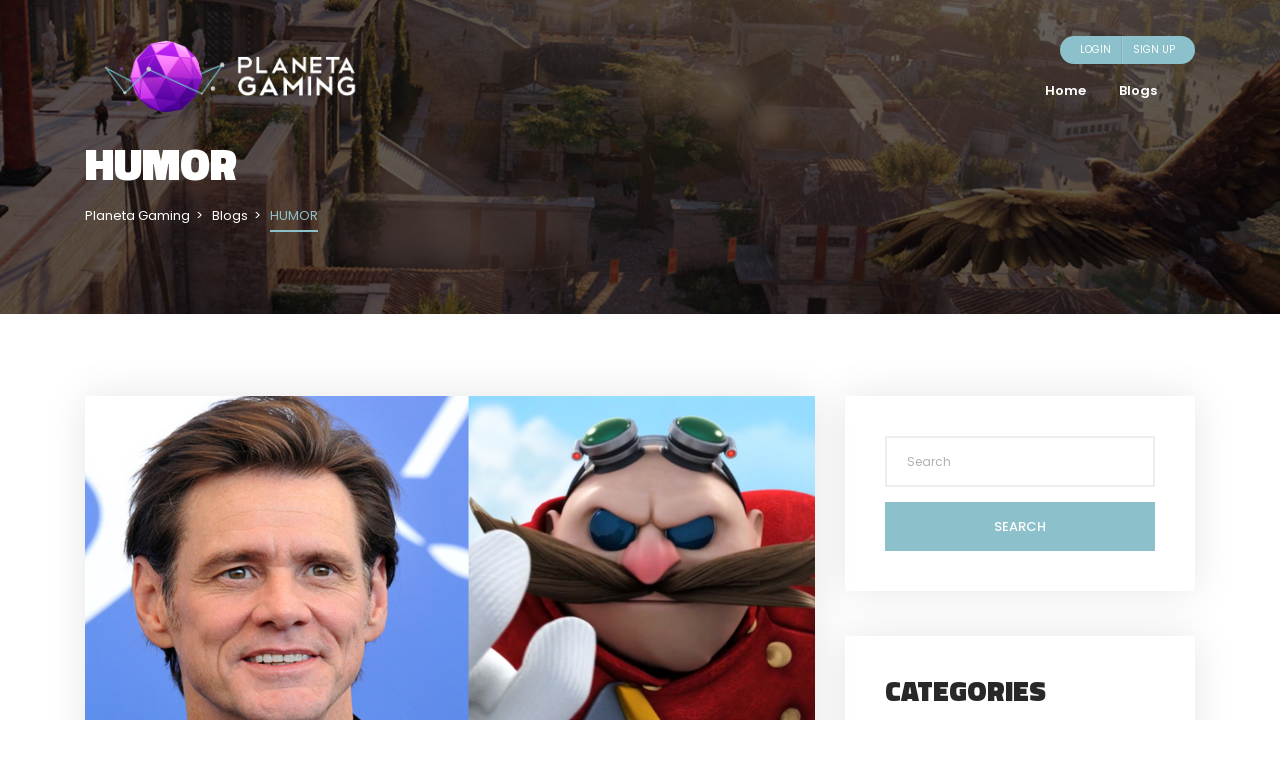

--- FILE ---
content_type: text/html; charset=UTF-8
request_url: https://www.planetagaming.com/category/humor/page/2/
body_size: 72488
content:
<!DOCTYPE html>
<html lang="en-US" prefix="og: http://ogp.me/ns#">
	<head>
		<meta charset="UTF-8" />
		<meta http-equiv="X-UA-Compatible" content="IE=edge">
		<meta name="viewport" content="width=device-width, initial-scale=1">
		<link rel="profile" href="gmpg.org/xfn/11" />
		<link rel="pingback" href="https://www.planetagaming.com/xmlrpc.php" />
		<title>HUMOR Archives - Page 2 of 2 - Planeta Gaming</title>
<meta name='robots' content='max-image-preview:large' />

<!-- This site is optimized with the Yoast SEO plugin v5.7.1 - https://yoast.com/wordpress/plugins/seo/ -->
<link rel="canonical" href="https://www.planetagaming.com/category/humor/page/2/" />
<link rel="prev" href="https://www.planetagaming.com/category/humor/" />
<meta property="og:locale" content="en_US" />
<meta property="og:type" content="object" />
<meta property="og:title" content="HUMOR Archives - Page 2 of 2 - Planeta Gaming" />
<meta property="og:url" content="https://www.planetagaming.com/category/humor/page/2/" />
<meta property="og:site_name" content="Planeta Gaming" />
<meta property="og:image" content="http://www.planetagaming.com/wp-content/uploads/2017/10/PlanetaGamingFinal-02.jpg" />
<meta name="twitter:card" content="summary" />
<meta name="twitter:title" content="HUMOR Archives - Page 2 of 2 - Planeta Gaming" />
<meta name="twitter:site" content="@planetagamingla" />
<meta name="twitter:image" content="http://www.planetagaming.com/wp-content/uploads/2017/10/PlanetaGamingFinal-02.jpg" />
<script type='application/ld+json'>{"@context":"http:\/\/schema.org","@type":"WebSite","@id":"#website","url":"https:\/\/www.planetagaming.com\/","name":"Planeta Gaming","alternateName":"PG","potentialAction":{"@type":"SearchAction","target":"https:\/\/www.planetagaming.com\/?s={search_term_string}","query-input":"required name=search_term_string"}}</script>
<script type='application/ld+json'>{"@context":"http:\/\/schema.org","@type":"Organization","url":"https:\/\/www.planetagaming.com\/category\/humor\/","sameAs":["https:\/\/www.facebook.com\/PlanetaGamingLatam\/","https:\/\/twitter.com\/planetagamingla"],"@id":"#organization","name":"Planeta Gaming","logo":"http:\/\/www.planetagaming.com\/wp-content\/uploads\/2017\/10\/PlanetaGamingFinal-02.jpg"}</script>
<!-- / Yoast SEO plugin. -->

<link rel='dns-prefetch' href='//www.googletagmanager.com' />
<link rel='dns-prefetch' href='//fonts.googleapis.com' />
<link rel="alternate" type="application/rss+xml" title="Planeta Gaming &raquo; Feed" href="https://www.planetagaming.com/feed/" />
<link rel="alternate" type="application/rss+xml" title="Planeta Gaming &raquo; Comments Feed" href="https://www.planetagaming.com/comments/feed/" />
<link rel="alternate" type="application/rss+xml" title="Planeta Gaming &raquo; HUMOR Category Feed" href="https://www.planetagaming.com/category/humor/feed/" />
<script type="text/javascript">
/* <![CDATA[ */
window._wpemojiSettings = {"baseUrl":"https:\/\/s.w.org\/images\/core\/emoji\/14.0.0\/72x72\/","ext":".png","svgUrl":"https:\/\/s.w.org\/images\/core\/emoji\/14.0.0\/svg\/","svgExt":".svg","source":{"concatemoji":"https:\/\/www.planetagaming.com\/wp-includes\/js\/wp-emoji-release.min.js?ver=6.4.7"}};
/*! This file is auto-generated */
!function(i,n){var o,s,e;function c(e){try{var t={supportTests:e,timestamp:(new Date).valueOf()};sessionStorage.setItem(o,JSON.stringify(t))}catch(e){}}function p(e,t,n){e.clearRect(0,0,e.canvas.width,e.canvas.height),e.fillText(t,0,0);var t=new Uint32Array(e.getImageData(0,0,e.canvas.width,e.canvas.height).data),r=(e.clearRect(0,0,e.canvas.width,e.canvas.height),e.fillText(n,0,0),new Uint32Array(e.getImageData(0,0,e.canvas.width,e.canvas.height).data));return t.every(function(e,t){return e===r[t]})}function u(e,t,n){switch(t){case"flag":return n(e,"\ud83c\udff3\ufe0f\u200d\u26a7\ufe0f","\ud83c\udff3\ufe0f\u200b\u26a7\ufe0f")?!1:!n(e,"\ud83c\uddfa\ud83c\uddf3","\ud83c\uddfa\u200b\ud83c\uddf3")&&!n(e,"\ud83c\udff4\udb40\udc67\udb40\udc62\udb40\udc65\udb40\udc6e\udb40\udc67\udb40\udc7f","\ud83c\udff4\u200b\udb40\udc67\u200b\udb40\udc62\u200b\udb40\udc65\u200b\udb40\udc6e\u200b\udb40\udc67\u200b\udb40\udc7f");case"emoji":return!n(e,"\ud83e\udef1\ud83c\udffb\u200d\ud83e\udef2\ud83c\udfff","\ud83e\udef1\ud83c\udffb\u200b\ud83e\udef2\ud83c\udfff")}return!1}function f(e,t,n){var r="undefined"!=typeof WorkerGlobalScope&&self instanceof WorkerGlobalScope?new OffscreenCanvas(300,150):i.createElement("canvas"),a=r.getContext("2d",{willReadFrequently:!0}),o=(a.textBaseline="top",a.font="600 32px Arial",{});return e.forEach(function(e){o[e]=t(a,e,n)}),o}function t(e){var t=i.createElement("script");t.src=e,t.defer=!0,i.head.appendChild(t)}"undefined"!=typeof Promise&&(o="wpEmojiSettingsSupports",s=["flag","emoji"],n.supports={everything:!0,everythingExceptFlag:!0},e=new Promise(function(e){i.addEventListener("DOMContentLoaded",e,{once:!0})}),new Promise(function(t){var n=function(){try{var e=JSON.parse(sessionStorage.getItem(o));if("object"==typeof e&&"number"==typeof e.timestamp&&(new Date).valueOf()<e.timestamp+604800&&"object"==typeof e.supportTests)return e.supportTests}catch(e){}return null}();if(!n){if("undefined"!=typeof Worker&&"undefined"!=typeof OffscreenCanvas&&"undefined"!=typeof URL&&URL.createObjectURL&&"undefined"!=typeof Blob)try{var e="postMessage("+f.toString()+"("+[JSON.stringify(s),u.toString(),p.toString()].join(",")+"));",r=new Blob([e],{type:"text/javascript"}),a=new Worker(URL.createObjectURL(r),{name:"wpTestEmojiSupports"});return void(a.onmessage=function(e){c(n=e.data),a.terminate(),t(n)})}catch(e){}c(n=f(s,u,p))}t(n)}).then(function(e){for(var t in e)n.supports[t]=e[t],n.supports.everything=n.supports.everything&&n.supports[t],"flag"!==t&&(n.supports.everythingExceptFlag=n.supports.everythingExceptFlag&&n.supports[t]);n.supports.everythingExceptFlag=n.supports.everythingExceptFlag&&!n.supports.flag,n.DOMReady=!1,n.readyCallback=function(){n.DOMReady=!0}}).then(function(){return e}).then(function(){var e;n.supports.everything||(n.readyCallback(),(e=n.source||{}).concatemoji?t(e.concatemoji):e.wpemoji&&e.twemoji&&(t(e.twemoji),t(e.wpemoji)))}))}((window,document),window._wpemojiSettings);
/* ]]> */
</script>
<style id='wp-emoji-styles-inline-css' type='text/css'>

	img.wp-smiley, img.emoji {
		display: inline !important;
		border: none !important;
		box-shadow: none !important;
		height: 1em !important;
		width: 1em !important;
		margin: 0 0.07em !important;
		vertical-align: -0.1em !important;
		background: none !important;
		padding: 0 !important;
	}
</style>
<link rel='stylesheet' id='wp-block-library-css' href='https://www.planetagaming.com/wp-includes/css/dist/block-library/style.min.css?ver=6.4.7' type='text/css' media='all' />
<link rel='stylesheet' id='wc-block-style-css' href='https://www.planetagaming.com/wp-content/plugins/woocommerce/packages/woocommerce-blocks/build/style.css?ver=2.5.16' type='text/css' media='all' />
<style id='classic-theme-styles-inline-css' type='text/css'>
/*! This file is auto-generated */
.wp-block-button__link{color:#fff;background-color:#32373c;border-radius:9999px;box-shadow:none;text-decoration:none;padding:calc(.667em + 2px) calc(1.333em + 2px);font-size:1.125em}.wp-block-file__button{background:#32373c;color:#fff;text-decoration:none}
</style>
<style id='global-styles-inline-css' type='text/css'>
body{--wp--preset--color--black: #000000;--wp--preset--color--cyan-bluish-gray: #abb8c3;--wp--preset--color--white: #ffffff;--wp--preset--color--pale-pink: #f78da7;--wp--preset--color--vivid-red: #cf2e2e;--wp--preset--color--luminous-vivid-orange: #ff6900;--wp--preset--color--luminous-vivid-amber: #fcb900;--wp--preset--color--light-green-cyan: #7bdcb5;--wp--preset--color--vivid-green-cyan: #00d084;--wp--preset--color--pale-cyan-blue: #8ed1fc;--wp--preset--color--vivid-cyan-blue: #0693e3;--wp--preset--color--vivid-purple: #9b51e0;--wp--preset--gradient--vivid-cyan-blue-to-vivid-purple: linear-gradient(135deg,rgba(6,147,227,1) 0%,rgb(155,81,224) 100%);--wp--preset--gradient--light-green-cyan-to-vivid-green-cyan: linear-gradient(135deg,rgb(122,220,180) 0%,rgb(0,208,130) 100%);--wp--preset--gradient--luminous-vivid-amber-to-luminous-vivid-orange: linear-gradient(135deg,rgba(252,185,0,1) 0%,rgba(255,105,0,1) 100%);--wp--preset--gradient--luminous-vivid-orange-to-vivid-red: linear-gradient(135deg,rgba(255,105,0,1) 0%,rgb(207,46,46) 100%);--wp--preset--gradient--very-light-gray-to-cyan-bluish-gray: linear-gradient(135deg,rgb(238,238,238) 0%,rgb(169,184,195) 100%);--wp--preset--gradient--cool-to-warm-spectrum: linear-gradient(135deg,rgb(74,234,220) 0%,rgb(151,120,209) 20%,rgb(207,42,186) 40%,rgb(238,44,130) 60%,rgb(251,105,98) 80%,rgb(254,248,76) 100%);--wp--preset--gradient--blush-light-purple: linear-gradient(135deg,rgb(255,206,236) 0%,rgb(152,150,240) 100%);--wp--preset--gradient--blush-bordeaux: linear-gradient(135deg,rgb(254,205,165) 0%,rgb(254,45,45) 50%,rgb(107,0,62) 100%);--wp--preset--gradient--luminous-dusk: linear-gradient(135deg,rgb(255,203,112) 0%,rgb(199,81,192) 50%,rgb(65,88,208) 100%);--wp--preset--gradient--pale-ocean: linear-gradient(135deg,rgb(255,245,203) 0%,rgb(182,227,212) 50%,rgb(51,167,181) 100%);--wp--preset--gradient--electric-grass: linear-gradient(135deg,rgb(202,248,128) 0%,rgb(113,206,126) 100%);--wp--preset--gradient--midnight: linear-gradient(135deg,rgb(2,3,129) 0%,rgb(40,116,252) 100%);--wp--preset--font-size--small: 13px;--wp--preset--font-size--medium: 20px;--wp--preset--font-size--large: 36px;--wp--preset--font-size--x-large: 42px;--wp--preset--spacing--20: 0.44rem;--wp--preset--spacing--30: 0.67rem;--wp--preset--spacing--40: 1rem;--wp--preset--spacing--50: 1.5rem;--wp--preset--spacing--60: 2.25rem;--wp--preset--spacing--70: 3.38rem;--wp--preset--spacing--80: 5.06rem;--wp--preset--shadow--natural: 6px 6px 9px rgba(0, 0, 0, 0.2);--wp--preset--shadow--deep: 12px 12px 50px rgba(0, 0, 0, 0.4);--wp--preset--shadow--sharp: 6px 6px 0px rgba(0, 0, 0, 0.2);--wp--preset--shadow--outlined: 6px 6px 0px -3px rgba(255, 255, 255, 1), 6px 6px rgba(0, 0, 0, 1);--wp--preset--shadow--crisp: 6px 6px 0px rgba(0, 0, 0, 1);}:where(.is-layout-flex){gap: 0.5em;}:where(.is-layout-grid){gap: 0.5em;}body .is-layout-flow > .alignleft{float: left;margin-inline-start: 0;margin-inline-end: 2em;}body .is-layout-flow > .alignright{float: right;margin-inline-start: 2em;margin-inline-end: 0;}body .is-layout-flow > .aligncenter{margin-left: auto !important;margin-right: auto !important;}body .is-layout-constrained > .alignleft{float: left;margin-inline-start: 0;margin-inline-end: 2em;}body .is-layout-constrained > .alignright{float: right;margin-inline-start: 2em;margin-inline-end: 0;}body .is-layout-constrained > .aligncenter{margin-left: auto !important;margin-right: auto !important;}body .is-layout-constrained > :where(:not(.alignleft):not(.alignright):not(.alignfull)){max-width: var(--wp--style--global--content-size);margin-left: auto !important;margin-right: auto !important;}body .is-layout-constrained > .alignwide{max-width: var(--wp--style--global--wide-size);}body .is-layout-flex{display: flex;}body .is-layout-flex{flex-wrap: wrap;align-items: center;}body .is-layout-flex > *{margin: 0;}body .is-layout-grid{display: grid;}body .is-layout-grid > *{margin: 0;}:where(.wp-block-columns.is-layout-flex){gap: 2em;}:where(.wp-block-columns.is-layout-grid){gap: 2em;}:where(.wp-block-post-template.is-layout-flex){gap: 1.25em;}:where(.wp-block-post-template.is-layout-grid){gap: 1.25em;}.has-black-color{color: var(--wp--preset--color--black) !important;}.has-cyan-bluish-gray-color{color: var(--wp--preset--color--cyan-bluish-gray) !important;}.has-white-color{color: var(--wp--preset--color--white) !important;}.has-pale-pink-color{color: var(--wp--preset--color--pale-pink) !important;}.has-vivid-red-color{color: var(--wp--preset--color--vivid-red) !important;}.has-luminous-vivid-orange-color{color: var(--wp--preset--color--luminous-vivid-orange) !important;}.has-luminous-vivid-amber-color{color: var(--wp--preset--color--luminous-vivid-amber) !important;}.has-light-green-cyan-color{color: var(--wp--preset--color--light-green-cyan) !important;}.has-vivid-green-cyan-color{color: var(--wp--preset--color--vivid-green-cyan) !important;}.has-pale-cyan-blue-color{color: var(--wp--preset--color--pale-cyan-blue) !important;}.has-vivid-cyan-blue-color{color: var(--wp--preset--color--vivid-cyan-blue) !important;}.has-vivid-purple-color{color: var(--wp--preset--color--vivid-purple) !important;}.has-black-background-color{background-color: var(--wp--preset--color--black) !important;}.has-cyan-bluish-gray-background-color{background-color: var(--wp--preset--color--cyan-bluish-gray) !important;}.has-white-background-color{background-color: var(--wp--preset--color--white) !important;}.has-pale-pink-background-color{background-color: var(--wp--preset--color--pale-pink) !important;}.has-vivid-red-background-color{background-color: var(--wp--preset--color--vivid-red) !important;}.has-luminous-vivid-orange-background-color{background-color: var(--wp--preset--color--luminous-vivid-orange) !important;}.has-luminous-vivid-amber-background-color{background-color: var(--wp--preset--color--luminous-vivid-amber) !important;}.has-light-green-cyan-background-color{background-color: var(--wp--preset--color--light-green-cyan) !important;}.has-vivid-green-cyan-background-color{background-color: var(--wp--preset--color--vivid-green-cyan) !important;}.has-pale-cyan-blue-background-color{background-color: var(--wp--preset--color--pale-cyan-blue) !important;}.has-vivid-cyan-blue-background-color{background-color: var(--wp--preset--color--vivid-cyan-blue) !important;}.has-vivid-purple-background-color{background-color: var(--wp--preset--color--vivid-purple) !important;}.has-black-border-color{border-color: var(--wp--preset--color--black) !important;}.has-cyan-bluish-gray-border-color{border-color: var(--wp--preset--color--cyan-bluish-gray) !important;}.has-white-border-color{border-color: var(--wp--preset--color--white) !important;}.has-pale-pink-border-color{border-color: var(--wp--preset--color--pale-pink) !important;}.has-vivid-red-border-color{border-color: var(--wp--preset--color--vivid-red) !important;}.has-luminous-vivid-orange-border-color{border-color: var(--wp--preset--color--luminous-vivid-orange) !important;}.has-luminous-vivid-amber-border-color{border-color: var(--wp--preset--color--luminous-vivid-amber) !important;}.has-light-green-cyan-border-color{border-color: var(--wp--preset--color--light-green-cyan) !important;}.has-vivid-green-cyan-border-color{border-color: var(--wp--preset--color--vivid-green-cyan) !important;}.has-pale-cyan-blue-border-color{border-color: var(--wp--preset--color--pale-cyan-blue) !important;}.has-vivid-cyan-blue-border-color{border-color: var(--wp--preset--color--vivid-cyan-blue) !important;}.has-vivid-purple-border-color{border-color: var(--wp--preset--color--vivid-purple) !important;}.has-vivid-cyan-blue-to-vivid-purple-gradient-background{background: var(--wp--preset--gradient--vivid-cyan-blue-to-vivid-purple) !important;}.has-light-green-cyan-to-vivid-green-cyan-gradient-background{background: var(--wp--preset--gradient--light-green-cyan-to-vivid-green-cyan) !important;}.has-luminous-vivid-amber-to-luminous-vivid-orange-gradient-background{background: var(--wp--preset--gradient--luminous-vivid-amber-to-luminous-vivid-orange) !important;}.has-luminous-vivid-orange-to-vivid-red-gradient-background{background: var(--wp--preset--gradient--luminous-vivid-orange-to-vivid-red) !important;}.has-very-light-gray-to-cyan-bluish-gray-gradient-background{background: var(--wp--preset--gradient--very-light-gray-to-cyan-bluish-gray) !important;}.has-cool-to-warm-spectrum-gradient-background{background: var(--wp--preset--gradient--cool-to-warm-spectrum) !important;}.has-blush-light-purple-gradient-background{background: var(--wp--preset--gradient--blush-light-purple) !important;}.has-blush-bordeaux-gradient-background{background: var(--wp--preset--gradient--blush-bordeaux) !important;}.has-luminous-dusk-gradient-background{background: var(--wp--preset--gradient--luminous-dusk) !important;}.has-pale-ocean-gradient-background{background: var(--wp--preset--gradient--pale-ocean) !important;}.has-electric-grass-gradient-background{background: var(--wp--preset--gradient--electric-grass) !important;}.has-midnight-gradient-background{background: var(--wp--preset--gradient--midnight) !important;}.has-small-font-size{font-size: var(--wp--preset--font-size--small) !important;}.has-medium-font-size{font-size: var(--wp--preset--font-size--medium) !important;}.has-large-font-size{font-size: var(--wp--preset--font-size--large) !important;}.has-x-large-font-size{font-size: var(--wp--preset--font-size--x-large) !important;}
.wp-block-navigation a:where(:not(.wp-element-button)){color: inherit;}
:where(.wp-block-post-template.is-layout-flex){gap: 1.25em;}:where(.wp-block-post-template.is-layout-grid){gap: 1.25em;}
:where(.wp-block-columns.is-layout-flex){gap: 2em;}:where(.wp-block-columns.is-layout-grid){gap: 2em;}
.wp-block-pullquote{font-size: 1.5em;line-height: 1.6;}
</style>
<link rel='stylesheet' id='bbp-default-css' href='https://www.planetagaming.com/wp-content/plugins/bbpress/templates/default/css/bbpress.min.css?ver=2.6.9' type='text/css' media='all' />
<link rel='stylesheet' id='contact-form-7-css' href='https://www.planetagaming.com/wp-content/plugins/contact-form-7/includes/css/styles.css?ver=5.1.9' type='text/css' media='all' />
<link rel='stylesheet' id='woocommerce-layout-css' href='https://www.planetagaming.com/wp-content/plugins/woocommerce/assets/css/woocommerce-layout.css?ver=4.2.5' type='text/css' media='all' />
<link rel='stylesheet' id='woocommerce-smallscreen-css' href='https://www.planetagaming.com/wp-content/plugins/woocommerce/assets/css/woocommerce-smallscreen.css?ver=4.2.5' type='text/css' media='only screen and (max-width: 768px)' />
<link rel='stylesheet' id='woocommerce-general-css' href='https://www.planetagaming.com/wp-content/plugins/woocommerce/assets/css/woocommerce.css?ver=4.2.5' type='text/css' media='all' />
<style id='woocommerce-inline-inline-css' type='text/css'>
.woocommerce form .form-row .required { visibility: visible; }
</style>
<link rel='stylesheet' id='prettyphoto-css' href='https://www.planetagaming.com/wp-content/plugins/js_composer/assets/lib/prettyphoto/css/prettyPhoto.min.css?ver=5.6' type='text/css' media='all' />
<link rel='stylesheet' id='bootstrap-css' href='https://www.planetagaming.com/wp-content/themes/cloux/include/assets/css/bootstrap.min.css?ver=6.4.7' type='text/css' media='all' />
<link rel='stylesheet' id='fontawesome-css' href='https://www.planetagaming.com/wp-content/themes/cloux/include/assets/css/fontawesome.min.css?ver=6.4.7' type='text/css' media='all' />
<link rel='stylesheet' id='scrollbar-css' href='https://www.planetagaming.com/wp-content/themes/cloux/include/assets/css/scrollbar.min.css?ver=6.4.7' type='text/css' media='all' />
<link rel='stylesheet' id='select-css' href='https://www.planetagaming.com/wp-content/themes/cloux/include/assets/css/select-fx.min.css?ver=6.4.7' type='text/css' media='all' />
<link rel='stylesheet' id='plyr-io-css' href='https://www.planetagaming.com/wp-content/themes/cloux/include/assets/css/plyr.min.css?ver=6.4.7' type='text/css' media='all' />
<link rel='stylesheet' id='slick-css' href='https://www.planetagaming.com/wp-content/themes/cloux/include/assets/css/slick.min.css?ver=6.4.7' type='text/css' media='all' />
<link rel='stylesheet' id='cloux-css' href='https://www.planetagaming.com/wp-content/themes/cloux/style.css?ver=6.4.7' type='text/css' media='all' />
<link rel='stylesheet' id='cloux-fonts-css' href='//fonts.googleapis.com/css?family=Poppins%3A100%2C100italic%2C200%2C200italic%2C300%2C300italic%2C400%2C400italic%2C500%2C500italic%2C600%2C600italic%2C700%2C700italic%2C800%2C800italic%2C900%2C900italic%7CTitillium+Web%3A100%2C100italic%2C200%2C200italic%2C300%2C300italic%2C400%2C400italic%2C500%2C500italic%2C600%2C600italic%2C700%2C700italic%2C800%2C800italic%2C900%2C900italic%26subset%3Dlatin&#038;ver=1.0.0' type='text/css' media='all' />
<link rel='stylesheet' id='cloux-custom-css' href='https://www.planetagaming.com/wp-content/themes/cloux/include/assets/css/custom.css?ver=1.0.0' type='text/css' media='all' />
<style id='cloux-custom-inline-css' type='text/css'>
body, .cloux-title.style-3, .cloux-theme.wpb-js-composer .vc_tta.vc_general .vc_tta-panel-title{ font-family: 'Poppins'; }
h1, h2, h3, h4, h5, h6, .logo .site-logo-texted, .cloux-title, .post-style-1 .title, .post-style-2 .title, .post-style-3 .title, .cloux-comments .comment-list ol li .comment-content .comment-author, .post-review ul.main-review > li > .content > .text > .title, .game-review > ul > li .wrap .title, .game-price-item .title, .cloux-game-slider .title, .game-style-1 .content .title, .banner-box .main-title, .game-style-2 .content .title, .game-style-3 .content .title, .cloux-mailchimp.style-1 .title, .cloux-mailchimp.style-2 .title, .cloux-content-box .title, .cloux-game-search.style-1 .title, .cloux-game-search.style-2 .title, .cloux-game-search.style-3 .title, .product-style-1 .title, .product-style-2 .title, .cloux-game-carousel .wrap .title, .cloux-content-slider .title, .cloux-character-box .characters > .item > .image .name, .cloux-character-box .characters > .item .cloux-modal .name, .cloux-achievement-list.style-1 .number, .cloux-achievement-list.style-2 .number, .cloux-achievement-list.style-1 .content .title, .cloux-achievement-list.style-2 .content .title, .cloux-achievement-list.style-3 .content .title, .cloux-achievement-list.style-4, .cloux-esport-players .player-list > .item > .image .username-wrapper, .cloux-esport-players .player-list > .item .cloux-modal .username, .fixture.fixture-style-1  > .wrap > .left > .games ul, .fixture.fixture-style-1  > .wrap > .left > .title, .fixture.fixture-style-1  > .wrap > .left > .links, .fixture.fixture-style-1  > .wrap > .right > .score-date > .score, .fixture.fixture-style-1  > .wrap > .right > .team, .esport-player-single-username, .woocommerce div.product .comment-reply-title, .cloux-service-box .title{ font-family: 'Titillium Web'; }
.post-style-1.sticky-post:after, .post-style-2.sticky-post:after, .post-style-3.sticky-post:after, .post-style-4.sticky-post:after, .cloux-mobile-header > .mobile-sidebar > .content-wrapper .elements .user-box, .cloux-social-links.style-3 ul li a, .cloux-social-links.style-3 ul li a:visited, #bbpress-forums #bbp-single-user-details #bbp-user-navigation > ul > li > a:hover, #bbpress-forums #bbp-single-user-details #bbp-user-navigation > ul > li > a:focus, #bbpress-forums #bbp-single-user-details #bbp-user-navigation > ul > li > span > a:hover, #bbpress-forums #bbp-single-user-details #bbp-user-navigation > ul > li > span > a:focus, #bbpress-forums #bbp-single-user-details #bbp-user-navigation > ul > li.current a, #bbpress-forums #bbp-single-user-details #bbp-user-navigation > ul > li.current a:visited, .woocommerce .woocommerce-MyAccount-navigation ul li.is-active a, .woocommerce .woocommerce-MyAccount-navigation ul li.is-active a:visited, .woocommerce .woocommerce-MyAccount-navigation ul li a:hover, .woocommerce .woocommerce-MyAccount-navigation ul li a:focus, .woocommerce #respond input#submit.disabled:hover, .woocommerce #respond input#submit:disabled:hover, .woocommerce #respond input#submit:disabled[disabled]:hover, .woocommerce a.button.disabled:hover, .woocommerce a.button:disabled:hover, .woocommerce a.button:disabled[disabled]:hover, .woocommerce button.button.disabled:hover, .woocommerce button.button:disabled:hover, .woocommerce button.button:disabled[disabled]:hover, .woocommerce input.button.disabled:hover, .woocommerce input.button:disabled:hover, .woocommerce input.button:disabled[disabled]:hover, .woocommerce nav.woocommerce-pagination ul li span.current, .woocommerce nav.woocommerce-pagination ul li a:focus, .woocommerce nav.woocommerce-pagination ul li a:hover, .woocommerce div.product .woocommerce-tabs ul.tabs li.active, .woocommerce div.product .woocommerce-tabs ul.tabs li a:hover, .woocommerce div.product .woocommerce-tabs ul.tabs li a:focus, .woocommerce span.onsale, .bbp-pagination-links > span.current, .bbp-pagination-links > a:hover, .bbp-pagination-links > a:focus, #bbpress-forums > #subscription-toggle a:focus, #bbpress-forums > #subscription-toggle a:hover, #bbpress-forums li.bbp-header, .cloux-content-slider.style-2 .slick-dots li.slick-active button, .cloux-content-slider.style-2 .slick-dots li button:hover, .cloux-content-slider.style-2 .slick-dots li button:focus, .cloux-video-carousel .slick-dots li.slick-active button, .cloux-video-carousel .slick-dots li button:hover, .cloux-video-carousel .slick-dots li button:focus, .cloux-esport-players .player-list > .item > .image .username, .cloux-character-box .characters > .item > .image .name, .cloux-game-search.style-1:before, .cloux-app-box.style-1 ul li a:hover, .cloux-app-box.style-1 ul li a:focus, .cloux-app-box.style-2 ul li a:hover, .cloux-app-box.style-2 ul li a:focus, .cloux-content-box .popup.style-1 .wrap, .cloux-content-box.style-3:before, .cloux-mailchimp.style-1:before, .game-style-2 .wrap .poster:before, .cloux-button.style-3 a:before, .cloux-button.style-3 a:visited:before, .game-media .media-tabs li a:focus, .game-media .media-tabs li a:hover, .game-media .media-tabs li a.active, .game-media .media-tabs li a.active:visited, .cloux-tabs > li > a:focus, .cloux-tabs > li > a:hover, .cloux-tabs > li > a.active, .cloux-tabs > li > a.active:visited, .post-review > ul.review > li > ul.items > li > .cloux-progress-bar .cloux-progress, .post-review > ul.review > li > .content > .score:hover, .post-review > ul.review > li > .content > .score:focus, .single-content-wrapper .post-navigation ul li.previous, .single-content-wrapper .social-share .social-share-links li:hover, .single-content-wrapper .social-share .social-share-links li:focus, .single-content-wrapper .single-content .post-pages > a:hover > span, .single-content-wrapper .single-content .post-pages > a:focus > span, .single-content-wrapper .single-content .post-tags > ul > li a:hover, .single-content-wrapper .single-content .post-tags > ul > li a:focus, .cloux-game-carousel .slick-dots li.slick-active button, .cloux-game-carousel .slick-dots li button:hover, .cloux-game-carousel .slick-dots li button:focus, .featured-gallery .slick-dots li.slick-active button, .featured-gallery .slick-dots li button:hover, .featured-gallery .slick-dots li button:focus, .widget_tag_cloud a:hover, .widget_tag_cloud a:focus, .navigation.comment-navigation div a:focus, .navigation.comment-navigation div a:hover, .post-pagination.style-1 ul li > a:focus, .post-pagination.style-1 ul li > a:hover, .cloux-button.style-1 a:hover, .cloux-button.style-1 a:focus, .hover-color-b, .modal-color-b, .custom-file-control::before, button, input[type="submit"], .woocommerce #respond input#submit.alt, .woocommerce a.button.alt, .woocommerce button.button.alt, .woocommerce input.button.alt, .woocommerce #respond input#submit, .woocommerce a.button, .woocommerce button.button, .woocommerce input.button, .cloux-close:focus, .cloux-close:hover, .cloux-header .elements .user-box, .loader-style-4 .sk-fading-circle .sk-circle:before, .loader-style-3 .spinner, .loader-style-2 .spinner > div, .loader-style-1 .double-bounce1, .loader-style-1 .double-bounce2{ background-color: #8cc0ca; }
.error404 .error404-content i, .cloux-mobile-header > .mobile-sidebar > .content-wrapper .elements .social-links li a:focus, .cloux-mobile-header > .mobile-sidebar > .content-wrapper .elements .social-links li a:hover, .cloux-icon-list > ul > li > i, .cloux-contact-box > .contact-row > a:focus, .cloux-contact-box > .contact-row > a:hover, .cloux-contact-box > .contact-row > i, .cloux-service-box .title, .cloux-service-box i, #bbpress-forums #bbp-single-user-details #bbp-user-navigation > ul > li > a, #bbpress-forums #bbp-single-user-details #bbp-user-navigation > ul > li > a:visited, #bbpress-forums #bbp-single-user-details #bbp-user-navigation > ul > li > span > a, #bbpress-forums #bbp-single-user-details #bbp-user-navigation > ul > li > span > a:visited, .woocommerce .woocommerce-MyAccount-navigation ul li a, .woocommerce .woocommerce-MyAccount-navigation ul li a:visited, .select2-container--default .select2-results__option--highlighted[aria-selected], .select2-container--default .select2-results__option--highlighted[data-selected], .select2-container--default .select2-results__option[aria-selected=true], .select2-container--default .select2-results__option[data-selected=true], .woocommerce-error::before, .woocommerce-info::before, .woocommerce-message::before, .woocommerce nav.woocommerce-pagination ul li a, .woocommerce nav.woocommerce-pagination ul li a:visited, .woocommerce div.product .woocommerce-tabs ul.tabs li a, .woocommerce div.product .woocommerce-tabs ul.tabs li a:visited, .woocommerce div.product .woocommerce-tabs ul.tabs li, .woocommerce div.product p.price, .woocommerce div.product span.price, .woocommerce ul.products li.product .price, .esport-player-single-social-links ul li a:focus, .esport-player-single-social-links ul li a:hover, .bbp-pagination-links > a, .bbp-pagination-links > a:visited, span.bbp-admin-links a:focus, span.bbp-admin-links a:hover, #bbpress-forums > #subscription-toggle a, #bbpress-forums > #subscription-toggle a:visited, .cloux-page-banner .cloux-breadcrumb > ul > li.current-item, .cloux-page-banner .cloux-breadcrumb > ul > li.current-item a, .cloux-page-banner .cloux-breadcrumb > ul > li.current-item a:visited, .cloux-page-banner .cloux-breadcrumb > ul > li a:focus, .cloux-page-banner .cloux-breadcrumb > ul > li a:hover, .fixture-style-1 > .wrap > .right > .team, .fixture-style-1 > .wrap > .left > .links > a:hover, .fixture-style-1 > .wrap > .left > .links > a:focus, .fixture-style-1 > .wrap > .left > .games ul, .fixture-style-1 > .wrap > .left > .games ul a, .fixture-style-1 > .wrap > .left > .games ul a:visited, .fixture-style-2 > .wrap > .right > .team, .fixture-style-2 > .wrap > .left > .links > a:hover, .fixture-style-2 > .wrap > .left > .links > a:focus, .fixture-style-2 > .wrap > .left > .games ul, .fixture-style-2 > .wrap > .left > .games ul a, .fixture-style-2 > .wrap > .left > .games ul a:visited, .cloux-esport-players .player-list > .item .cloux-modal .social-links ul li a:hover, .cloux-esport-players .player-list > .item .cloux-modal .social-links ul li a:focus, .cloux-esport-players .player-list > .item .cloux-modal .username span, .cloux-achievement-list.style-1 .number, .cloux-achievement-list.style-2 .number, .cloux-achievement-list.style-3 .number, .cloux-achievement-list.style-4 .number, .cloux-achievement-list.style-1 .content .title, .cloux-achievement-list.style-2 .content .title, .cloux-achievement-list.style-3 .content .title, .cloux-achievement-list.style-4 .content .title, .cloux-content-slider .title span, .product-style-2 .woo-product-price, .product-style-1 .woo-product-price, .cloux-game-search.style-1 .items button, .cs-select ul li:hover, .cs-select ul li:focus, .cs-select > span::after, .cloux-social-links.style-1 ul li a:hover span, .cloux-social-links.style-1 ul li a:focus span, .cloux-footer .copyright .copyright-menu li a:hover, .cloux-footer .copyright .copyright-menu li a:focus, .cloux-footer .copyright .copyright-menu li.current-menu-item a, .cloux-footer .copyright .copyright-menu li.current-menu-item a:visited, .cloux-footer.style-1 .post-details.style-1 ul a:focus, .cloux-footer.style-1 .post-details.style-1 ul a:hover, .cloux-footer.style-1 a:focus, .cloux-footer.style-1 a:hover, .cloux-social-links.style-1 ul li i, .cloux-content-box .title > span, .cloux-mailchimp.style-1 .cloux-newsletter > .button > button, .cloux-mailchimp.style-1 .cloux-newsletter > .button > input, .cloux-mailchimp.style-2 .cloux-newsletter > .button > button, .cloux-mailchimp.style-2 .cloux-newsletter > .button > input, .game-style-2 .game-details.style-1 a:focus, .game-style-2 .game-details.style-1 a:hover, .cloux-button.style-3 a, .cloux-button.style-3 a:visited, .banner-box .top-title, .post-review .cloux-star-review .cloux-star-review-skill, .related-games .related-games-slider .slick-arrow:hover, .related-games .related-games-slider .slick-arrow:focus, .game-style-1 .poster .genre i, .game-details.style-1 a:focus, .game-details.style-1 a:hover, .game-details.style-1 > li > i, .game-review > ul > li .wrap .point, .game-language ul > li a:focus, .game-language ul > li a:hover, .game-language ul > li.status i, .game-language ul > li.title, .game-details-box a:focus, .game-details-box a:hover, .game-details-box > ul > li > .title i, .game-media .media-tabs li a, .game-media .media-tabs li a:visited, .system-requirements .tab-content .list-name, .cloux-tabs > li > a, .cloux-tabs > li > a:visited, .post-analysis > ul > li > ul > li > ul > li > i, .post-review > ul.review > li > .content > .score, blockquote:before, .cloux-comments .comment-list > ol li .comment-info > .item a:focus, .cloux-comments .comment-list > ol li .comment-info > .item a:hover, .cloux-comments .comment-list > ol li .comment-info > .item i, .cloux-comments .comment-list > ol li .comment-content .comment-author, .single-content-wrapper .post-navigation ul li.next a, .single-content-wrapper .post-navigation ul li.next a:visited, .single-content-wrapper .post-author .content .author-site:focus, .single-content-wrapper .post-author .content .author-site:hover, .single-content-wrapper .post-author .user-social-links ul li a:focus, .single-content-wrapper .post-author .user-social-links ul li a:hover, .widget_tag_cloud a, .widget_tag_cloud a:visited, .navigation.comment-navigation div a, .navigation.comment-navigation div a:visited, .post-pagination.style-1 ul li > a, .post-pagination.style-1 ul li > a:visited, .post-pagination.style-1 ul li > span, .post-details.style-1 ul a:focus, .post-details.style-1 ul a:hover, .cloux-button.style-1 a, .cloux-button.style-1 a:visited, .cloux-button.style-2 a:hover, .cloux-button.style-2 a:focus, .post-details.style-1 ul li i, .cloux-header .cloux-navbar.style-1 .navbar-menu .dropdown-menu .nav-link:hover, .cloux-header .cloux-navbar.style-1 .navbar-menu .dropdown-menu .nav-link:focus, .cloux-header .cloux-navbar.style-1 .navbar-menu .dropdown-menu li.active .nav-link:hover, .cloux-header .cloux-navbar.style-1 .navbar-menu .dropdown-menu li.active .nav-link:focus, .cloux-header.style-1 .elements .social-links li a:focus, .cloux-header.style-1 .elements .social-links li a:hover, .cloux-header.style-2 .elements .social-links li a:focus, .cloux-header.style-2 .elements .social-links li a:hover, .cloux-header.style-3 .elements .social-links li a:focus, .cloux-header.style-3 .elements .social-links li a:hover, .cloux-header.style-4 .elements .social-links li a:focus, .cloux-header.style-4 .elements .social-links li a:hover, .cloux-header.style-5 .elements .social-links li a:focus, .cloux-header.style-5 .elements .social-links li a:hover, .cloux-header.style-1 .elements .search > i:focus, .cloux-header.style-1 .elements .search > i:hover, .cloux-header.style-2 .elements .search > i:focus, .cloux-header.style-2 .elements .search > i:hover, .cloux-header.style-3 .elements .search > i:focus, .cloux-header.style-3 .elements .search > i:hover, .cloux-header.style-4 .elements .search > i:focus, .cloux-header.style-4 .elements .search > i:hover, .cloux-header.style-5 .elements .search > i:focus, .cloux-header.style-5 .elements .search > i:hover, .cloux-header.style-1 .cloux-navbar.style-1 .navbar-menu > li > .nav-link:focus, .cloux-header.style-1 .cloux-navbar.style-1 .navbar-menu > li > .nav-link:hover, .cloux-header.style-1 .cloux-navbar.style-1 .navbar-menu li:hover > .nav-link, .cloux-header.style-1 .cloux-navbar.style-1 .navbar-menu li:focus > .nav-link:visited, .cloux-header.style-1 .cloux-navbar.style-1 .navbar-menu li.active > .nav-link, .cloux-header.style-1 .cloux-navbar.style-1 .navbar-menu li.active > .nav-link:visited, .cloux-header.style-2 .cloux-navbar.style-1 .navbar-menu > li > .nav-link:focus, .cloux-header.style-2 .cloux-navbar.style-1 .navbar-menu > li > .nav-link:hover, .cloux-header.style-2 .cloux-navbar.style-1 .navbar-menu li:hover > .nav-link, .cloux-header.style-2 .cloux-navbar.style-1 .navbar-menu li:focus > .nav-link:visited, .cloux-header.style-2 .cloux-navbar.style-1 .navbar-menu li.active > .nav-link, .cloux-header.style-2 .cloux-navbar.style-1 .navbar-menu li.active > .nav-link:visited, .cloux-header.style-3 .cloux-navbar.style-1 .navbar-menu > li > .nav-link:focus, .cloux-header.style-3 .cloux-navbar.style-1 .navbar-menu > li > .nav-link:hover, .cloux-header.style-3 .cloux-navbar.style-1 .navbar-menu li:hover > .nav-link, .cloux-header.style-3 .cloux-navbar.style-1 .navbar-menu li:focus > .nav-link:visited, .cloux-header.style-3 .cloux-navbar.style-1 .navbar-menu li.active > .nav-link, .cloux-header.style-3 .cloux-navbar.style-1 .navbar-menu li.active > .nav-link:visited, .cloux-header.style-4 .cloux-navbar.style-1 .navbar-menu > li > .nav-link:focus, .cloux-header.style-4 .cloux-navbar.style-1 .navbar-menu > li > .nav-link:hover, .cloux-header.style-4 .cloux-navbar.style-1 .navbar-menu li:hover > .nav-link, .cloux-header.style-4 .cloux-navbar.style-1 .navbar-menu li:focus > .nav-link:visited, .cloux-header.style-4 .cloux-navbar.style-1 .navbar-menu li.active > .nav-link, .cloux-header.style-4 .cloux-navbar.style-1 .navbar-menu li.active > .nav-link:visited, .cloux-header.style-5 .cloux-navbar.style-1 .navbar-menu > li > .nav-link:focus, .cloux-header.style-5 .cloux-navbar.style-1 .navbar-menu > li > .nav-link:hover, .cloux-header.style-5 .cloux-navbar.style-1 .navbar-menu li:hover > .nav-link, .cloux-header.style-5 .cloux-navbar.style-1 .navbar-menu li:focus > .nav-link:visited, .cloux-header.style-5 .cloux-navbar.style-1 .navbar-menu li.active > .nav-link, .cloux-header.style-5 .cloux-navbar.style-1 .navbar-menu li.active > .nav-link:visited, .cloux-header.style-1 .elements .search > i:focus, .cloux-header.style-1 .elements .search > i:hover, .cloux-header.style-1 .elements .social-links li a:focus, .cloux-header.style-1 .elements .social-links li a:hover, .cloux-header.style-2 .elements .search > i:focus, .cloux-header.style-2 .elements .search > i:hover, .cloux-header.style-2 .elements .social-links li a:focus, .cloux-header.style-2 .elements .social-links li a:hover, .cloux-header.style-3 .elements .search > i:focus, .cloux-header.style-3 .elements .search > i:hover, .cloux-header.style-3 .elements .social-links li a:focus, .cloux-header.style-3 .elements .social-links li a:hover, .cloux-header.style-4 .elements .search > i:focus, .cloux-header.style-4 .elements .search > i:hover, .cloux-header.style-4 .elements .social-links li a:focus, .cloux-header.style-4 .elements .social-links li a:hover, .cloux-header.style-5 .elements .search > i:focus, .cloux-header.style-5 .elements .search > i:hover, .cloux-header.style-5 .elements .social-links li a:focus, .cloux-header.style-5 .elements .social-links li a:hover, .logo .site-logo-texted:focus, .logo .site-logo-texted:hover, .cloux-header.position-2 .logo .site-logo-texted:focus, .cloux-header.position-2 .logo .site-logo-texted:hover, a:focus, a:hover, .cloux-title span, .cloux-title i, .cloux-title b, .loader-style-4 .sk-fading-circle .sk-circle:before{ color: #8cc0ca; }
.cloux-service-box i, #bbpress-forums #bbp-single-user-details #bbp-user-navigation > ul > li > a, #bbpress-forums #bbp-single-user-details #bbp-user-navigation > ul > li > a:visited, #bbpress-forums #bbp-single-user-details #bbp-user-navigation > ul > li > span > a, #bbpress-forums #bbp-single-user-details #bbp-user-navigation > ul > li > span > a:visited, .woocommerce .woocommerce-MyAccount-navigation ul li a, .woocommerce .woocommerce-MyAccount-navigation ul li a:visited, .woocommerce nav.woocommerce-pagination ul li span.current, .woocommerce nav.woocommerce-pagination ul li a, .woocommerce nav.woocommerce-pagination ul li a:visited, .woocommerce div.product .woocommerce-tabs ul.tabs li.active, .woocommerce div.product .woocommerce-tabs ul.tabs li a:hover, .woocommerce div.product .woocommerce-tabs ul.tabs li a:focus, .woocommerce div.product .woocommerce-tabs ul.tabs li, .bbp-pagination-links > span.current, .bbp-pagination-links > a, .bbp-pagination-links > a:visited, .bbp-pagination-links > a:hover, .bbp-pagination-links > a:focus, #bbpress-forums > #subscription-toggle a, #bbpress-forums > #subscription-toggle a:visited, .cloux-achievement-list.style-1 .number, .cloux-achievement-list.style-2 .number, .cloux-achievement-list.style-3 .number, .cloux-achievement-list.style-4 .number, .cloux-content-slider.style-2 .slick-dots li.slick-active button, .cloux-content-slider.style-2 .slick-dots li button:hover, .cloux-content-slider.style-2 .slick-dots li button:focus, .cloux-video-carousel .slick-dots li.slick-active button, .cloux-video-carousel .slick-dots li button:hover, .cloux-video-carousel .slick-dots li button:focus, .cloux-app-box.style-1 ul li a:hover, .cloux-app-box.style-1 ul li a:focus, .cloux-app-box.style-2 ul li a:hover, .cloux-app-box.style-2 ul li a:focus, .game-media .media-tabs li a, .game-media .media-tabs li a:visited, .cloux-tabs > li > a, .cloux-tabs > li > a:visited, .post-review > ul.review > li > .content > .score:hover, .post-review > ul.review > li > .content > .score:focus, .single-content-wrapper .single-content .post-pages > a:hover > span, .single-content-wrapper .single-content .post-pages > a:focus > span, .single-content-wrapper .single-content .post-tags > ul > li a:hover, .single-content-wrapper .single-content .post-tags > ul > li a:focus, .featured-gallery .slick-dots li.slick-active button, .featured-gallery .slick-dots li button:hover, .featured-gallery .slick-dots li button:focus, .widget_tag_cloud a, .widget_tag_cloud a:visited, .navigation.comment-navigation div a, .navigation.comment-navigation div a:visited, .post-pagination.style-1 ul li > a, .post-pagination.style-1 ul li > a:visited, .post-pagination.style-1 ul li > span, .cloux-button.style-1 a, .cloux-button.style-1 a:visited, .cloux-button.style-2 a:hover, .cloux-button.style-2 a:focus{ border-color: #8cc0ca; }
.woocommerce-error, .woocommerce-info, .woocommerce-message, .cloux-header .cloux-navbar.style-1 .navbar-menu li .dropdown-menu{ border-top-color: #8cc0ca; }
.cloux-footer-menu ul li a:before, .game-media .media-tabs li a.active:after, .game-media .media-tabs li a.active:visited:after{ border-left-color: #8cc0ca; }
.cloux-page-banner .cloux-breadcrumb > ul > li.current-item, .cloux-button.style-3 a, .cloux-button.style-3 a:visited{ border-bottom-color: #8cc0ca; }
</style>
<link rel='stylesheet' id='vcv:assets:front:style-css' href='https://www.planetagaming.com/wp-content/plugins/visualcomposer/public/dist/front.bundle.css?ver=33.0' type='text/css' media='all' />
<link rel='stylesheet' id='__EPYT__style-css' href='https://www.planetagaming.com/wp-content/plugins/youtube-embed-plus/styles/ytprefs.min.css?ver=13.4.1.2' type='text/css' media='all' />
<style id='__EPYT__style-inline-css' type='text/css'>

                .epyt-gallery-thumb {
                        width: 33.333%;
                }
                
</style>
<link rel='stylesheet' id='csshero-main-stylesheet-css' href='https://www.planetagaming.com/wp-content/uploads/2020/10/csshero-static-style-cloux.css?ver=6' type='text/css' media='all' />
<!-- Global site tag (gtag.js) - Google Analytics -->
<script async src="https://www.googletagmanager.com/gtag/js?id=UA-107730063-1"></script>
<script>
  window.dataLayer = window.dataLayer || [];
  function gtag(){dataLayer.push(arguments);}
  gtag('js', new Date());

  gtag('config', 'UA-107730063-1');
</script>

<!-- Facebook Pixel Code -->
<script>
  !function(f,b,e,v,n,t,s)
  {if(f.fbq)return;n=f.fbq=function(){n.callMethod?
  n.callMethod.apply(n,arguments):n.queue.push(arguments)};
  if(!f._fbq)f._fbq=n;n.push=n;n.loaded=!0;n.version='2.0';
  n.queue=[];t=b.createElement(e);t.async=!0;
  t.src=v;s=b.getElementsByTagName(e)[0];
  s.parentNode.insertBefore(t,s)}(window, document,'script',
  'https://connect.facebook.net/en_US/fbevents.js');
  fbq('init', '465845557700113');
  fbq('track', 'PageView');
</script>
<noscript><img height="1" width="1" style="display:none"
  src="https://www.facebook.com/tr?id=465845557700113&ev=PageView&noscript=1"
/></noscript>
<!-- End Facebook Pixel Code --><script type="text/javascript" src="https://www.planetagaming.com/wp-includes/js/jquery/jquery.min.js?ver=3.7.1" id="jquery-core-js"></script>
<script type="text/javascript" src="https://www.planetagaming.com/wp-includes/js/jquery/jquery-migrate.min.js?ver=3.4.1" id="jquery-migrate-js"></script>
<script type="text/javascript" src="https://www.planetagaming.com/wp-content/plugins/woocommerce/assets/js/jquery-blockui/jquery.blockUI.min.js?ver=2.70" id="jquery-blockui-js"></script>
<script type="text/javascript" id="wc-add-to-cart-js-extra">
/* <![CDATA[ */
var wc_add_to_cart_params = {"ajax_url":"\/wp-admin\/admin-ajax.php","wc_ajax_url":"\/?wc-ajax=%%endpoint%%","i18n_view_cart":"View cart","cart_url":"https:\/\/www.planetagaming.com","is_cart":"","cart_redirect_after_add":"no"};
/* ]]> */
</script>
<script type="text/javascript" src="https://www.planetagaming.com/wp-content/plugins/woocommerce/assets/js/frontend/add-to-cart.min.js?ver=4.2.5" id="wc-add-to-cart-js"></script>
<script type="text/javascript" src="https://www.planetagaming.com/wp-content/plugins/js_composer/assets/js/vendors/woocommerce-add-to-cart.js?ver=5.6" id="vc_woocommerce-add-to-cart-js-js"></script>

<!-- Google tag (gtag.js) snippet added by Site Kit -->

<!-- Google Analytics snippet added by Site Kit -->
<script type="text/javascript" src="https://www.googletagmanager.com/gtag/js?id=GT-5TW3DWP7" id="google_gtagjs-js" async></script>
<script type="text/javascript" id="google_gtagjs-js-after">
/* <![CDATA[ */
window.dataLayer = window.dataLayer || [];function gtag(){dataLayer.push(arguments);}
gtag("set","linker",{"domains":["www.planetagaming.com"]});
gtag("js", new Date());
gtag("set", "developer_id.dZTNiMT", true);
gtag("config", "GT-5TW3DWP7");
/* ]]> */
</script>

<!-- End Google tag (gtag.js) snippet added by Site Kit -->
<script type="text/javascript" id="__ytprefs__-js-extra">
/* <![CDATA[ */
var _EPYT_ = {"ajaxurl":"https:\/\/www.planetagaming.com\/wp-admin\/admin-ajax.php","security":"1314496111","gallery_scrolloffset":"20","eppathtoscripts":"https:\/\/www.planetagaming.com\/wp-content\/plugins\/youtube-embed-plus\/scripts\/","eppath":"https:\/\/www.planetagaming.com\/wp-content\/plugins\/youtube-embed-plus\/","epresponsiveselector":"[\"iframe.__youtube_prefs_widget__\"]","epdovol":"1","version":"13.4.1.2","evselector":"iframe.__youtube_prefs__[src], iframe[src*=\"youtube.com\/embed\/\"], iframe[src*=\"youtube-nocookie.com\/embed\/\"]","ajax_compat":"","ytapi_load":"light","pause_others":"","stopMobileBuffer":"1","vi_active":"","vi_js_posttypes":[]};
/* ]]> */
</script>
<script type="text/javascript" src="https://www.planetagaming.com/wp-content/plugins/youtube-embed-plus/scripts/ytprefs.min.js?ver=13.4.1.2" id="__ytprefs__-js"></script>
<link rel="https://api.w.org/" href="https://www.planetagaming.com/wp-json/" /><link rel="alternate" type="application/json" href="https://www.planetagaming.com/wp-json/wp/v2/categories/2748" /><link rel="EditURI" type="application/rsd+xml" title="RSD" href="https://www.planetagaming.com/xmlrpc.php?rsd" />
<meta name="generator" content="WordPress 6.4.7" />
<meta name="generator" content="WooCommerce 4.2.5" />
<meta name="generator" content="Site Kit by Google 1.124.0" /><meta name="generator" content="Powered by Visual Composer Website Builder - fast and easy-to-use drag and drop visual editor for WordPress."/>	<noscript><style>.woocommerce-product-gallery{ opacity: 1 !important; }</style></noscript>
	<meta name="generator" content="Powered by WPBakery Page Builder - drag and drop page builder for WordPress."/>
<!--[if lte IE 9]><link rel="stylesheet" type="text/css" href="https://www.planetagaming.com/wp-content/plugins/js_composer/assets/css/vc_lte_ie9.min.css" media="screen"><![endif]--><style type="text/css">.broken_link, a.broken_link {
	text-decoration: line-through;
}</style><link rel="icon" href="https://www.planetagaming.com/wp-content/uploads/2021/08/cropped-ICONO-PG-32x32.png" sizes="32x32" />
<link rel="icon" href="https://www.planetagaming.com/wp-content/uploads/2021/08/cropped-ICONO-PG-192x192.png" sizes="192x192" />
<link rel="apple-touch-icon" href="https://www.planetagaming.com/wp-content/uploads/2021/08/cropped-ICONO-PG-180x180.png" />
<meta name="msapplication-TileImage" content="https://www.planetagaming.com/wp-content/uploads/2021/08/cropped-ICONO-PG-270x270.png" />
		<style type="text/css" id="wp-custom-css">
			.form-codm .wpforms-form label {
  color: #FFFFFF; /* Cambia por tu color */
}

div.wpforms-container-full .wpforms-form .wpforms-field-description, div.wpforms-container-full .wpforms-form .wpforms-field-limit-text {
   
    color: white;
}

a, a:visited {
    color: red;
}

div.wpforms-container-full, div.wpforms-container-full .wpforms-form * {
    background: #1E1E1E48;
}		</style>
		<noscript><style type="text/css"> .wpb_animate_when_almost_visible { opacity: 1; }</style></noscript>	</head>
	
	<body class="archive paged category category-humor category-2748 paged-2 category-paged-2 theme-cloux vcwb woocommerce-no-js cloux-theme wpb-js-composer js-comp-ver-5.6 vc_responsive elementor-default elementor-kit-23734">
				<div class="cloux-mobile-header"><div class="main-wrap"><div class="logo"><a href="https://www.planetagaming.com/" class="site-logo site-logo-texted" title="Planeta Gaming">Planeta Gaming</a></div><div class="menu-icon"><span></span><span></span><span></span></div></div><div class="mobile-sidebar"><div class="overlay"></div><div class="content-wrapper"><div class="cloux-close"></div><div class="content scrollbar-outer"><div class="logo"><a href="https://www.planetagaming.com/" class="site-logo site-logo-texted" title="Planeta Gaming">Planeta Gaming</a></div><nav class="menu"><div class="menu-menu-container"><ul id="menu-menu" class="navbar-menu"><li id="menu-item-22412" class="nav-item menu-item menu-item-type-post_type menu-item-object-page menu-item-home menu-item-22412"><a href="https://www.planetagaming.com/" class="nav-link">Home</a></li>
<li id="menu-item-14816" class="nav-item menu-item menu-item-type-post_type menu-item-object-page current_page_parent menu-item-14816"><a href="https://www.planetagaming.com/blogs/" class="nav-link">Blogs</a></li>
</ul></div></nav><div class="elements"><div class="user-box"><a class="login-popup" title="Login">Login</a><a class="signup-popup"  title="Sign Up">Sign Up</a></div></div></div></div></div></div>		<header class="cloux-header style-1 position-2 "><div class="container d-flex justify-content-between align-items-center"><div class="header-logo header-alternative-logo"><div class="logo"><a href="https://www.planetagaming.com/" class="site-logo" title="Planeta Gaming"><img alt="Planeta Gaming" src="https://www.planetagaming.com/wp-content/uploads/2020/06/planeta-gaming-logo.png" height="68"width="290" /></a></div></div><div class="contents"><div class="elements"><div class="user-box"><a class="login-popup" title="Login">Login</a><a class="signup-popup"  title="Sign Up">Sign Up</a></div></div><nav class="cloux-navbar style-1"><div class="menu-menu-container"><ul id="menu-menu-1" class="navbar-menu"><li class="nav-item menu-item menu-item-type-post_type menu-item-object-page menu-item-home menu-item-22412"><a href="https://www.planetagaming.com/" class="nav-link">Home</a></li>
<li class="nav-item menu-item menu-item-type-post_type menu-item-object-page current_page_parent menu-item-14816"><a href="https://www.planetagaming.com/blogs/" class="nav-link">Blogs</a></li>
</ul></div></nav></div></div></header>		<div class="cloux-wrapper" id="cloux-wrapper">
	<div class="cloux-page-banner style-1 position-2 header-style-1"><div class="background"></div><div class="container content"><h1>HUMOR</h1><div class="cloux-breadcrumb"><ul><li class="home"><span property="itemListElement" typeof="ListItem"><a property="item" typeof="WebPage" title="Go to Planeta Gaming." href="https://www.planetagaming.com" class="home" ><span property="name">Planeta Gaming</span></a><meta property="position" content="1"></span></li>
<li class="post-root post post-post"><span property="itemListElement" typeof="ListItem"><a property="item" typeof="WebPage" title="Go to Blogs." href="https://www.planetagaming.com/blogs/" class="post-root post post-post" ><span property="name">Blogs</span></a><meta property="position" content="2"></span></li>
<li class="archive taxonomy category current-item"><span class="archive taxonomy category current-item">HUMOR</span></li>
</ul></div></div></div>
	<div class="container main-container">		<div class="row main-row">			<div class="col-lg-8 col-md-8 col-sm-12 col-xs-12 left-layout">				<div class="post-list-style-1 post-list"><div class="post post-styles post-style-1"><div class="image"><a href="https://www.planetagaming.com/gracias-jim-carrey-ya-tenemos-fecha-para-la-pelicula-de-sonic/" title="Gracias a Jim Carrey, ya tenemos fecha para la película de Sonic"><img src="https://www.planetagaming.com/wp-content/uploads/2019/01/Webp.net-resizeimage-7.jpg" alt="Gracias a Jim Carrey, ya tenemos fecha para la película de Sonic" /></a></div><div class="content"><div class="title"><a href="https://www.planetagaming.com/gracias-jim-carrey-ya-tenemos-fecha-para-la-pelicula-de-sonic/" title="Gracias a Jim Carrey, ya tenemos fecha para la película de Sonic">Gracias a Jim Carrey, ya tenemos fecha para la película de Sonic</a></div><div class="summary">&nbsp; En una curiosa situación, el controvertido actor reveló la fecha de estreno del filme de Sonic.</div><div class="details"><div class="post-details style-1"><ul><li class="author"><a href="https://www.planetagaming.com/author/julio/"><img src="https://secure.gravatar.com/avatar/b778ccdb57381cc6dadf5ac466702983?s=20&#038;d=mm&#038;r=g" width="20" height="20" alt="Avatar" class="avatar avatar-20 wp-user-avatar wp-user-avatar-20 photo avatar-default" /><span>Julio Muñoz</span></a></li><li class="comment"><i class="fas fa-comments" aria-hidden="true"></i>0 Comment</li><li class="category"><i class="fas fa-folder-open" aria-hidden="true"></i><a href="https://www.planetagaming.com/category/basado-en-videojuegos/" rel="category tag">BASADO EN...</a>, <a href="https://www.planetagaming.com/category/cine/" rel="category tag">CINE</a>, <a href="https://www.planetagaming.com/category/humor/" rel="category tag">HUMOR</a></li><li class="date"><i class="far fa-clock" aria-hidden="true"></i>7 January, 2019</li></ul></div><div class="cloux-button style-1"><a href="https://www.planetagaming.com/gracias-jim-carrey-ya-tenemos-fecha-para-la-pelicula-de-sonic/" title="Read More"><span>Read More</span></a></div></div></div></div><div class="post post-styles post-style-1"><div class="image"><a href="https://www.planetagaming.com/de-una-forma-insolita-padre-robo-consolas-de-nintendo-de-una-maquina-de-premios/" title="De una forma insólita padre robo consolas de Nintendo de una maquina de premios."><img src="https://www.planetagaming.com/wp-content/uploads/2018/09/333694_klouny_grabiteli_dengi_dollary_maski_avtomaty_1920x1080_www.Gde-Fon.com_.jpg" alt="De una forma insólita padre robo consolas de Nintendo de una maquina de premios." /></a></div><div class="content"><div class="title"><a href="https://www.planetagaming.com/de-una-forma-insolita-padre-robo-consolas-de-nintendo-de-una-maquina-de-premios/" title="De una forma insólita padre robo consolas de Nintendo de una maquina de premios.">De una forma insólita padre robo consolas de Nintendo de una maquina de premios.</a></div><div class="summary">La policía de Estados Unidos busca a un hombre después de que fuera capturado en video metiendo a su hija pequeña en una máquina de premios BarBerCut Lite, para robar algunos de los objetos que se encontraban dentro. El personal de seguridad del centro comercial de Rockingham Park en New Hampshire fue alertado por un...</div><div class="details"><div class="post-details style-1"><ul><li class="comment"><i class="fas fa-comments" aria-hidden="true"></i>0 Comment</li><li class="category"><i class="fas fa-folder-open" aria-hidden="true"></i><a href="https://www.planetagaming.com/category/humor/" rel="category tag">HUMOR</a>, <a href="https://www.planetagaming.com/category/nintendo/" rel="category tag">NINTENDO</a></li><li class="date"><i class="far fa-clock" aria-hidden="true"></i>18 September, 2018</li></ul></div><div class="cloux-button style-1"><a href="https://www.planetagaming.com/de-una-forma-insolita-padre-robo-consolas-de-nintendo-de-una-maquina-de-premios/" title="Read More"><span>Read More</span></a></div></div></div></div><div class="post post-styles post-style-1"><div class="image"><a href="https://www.planetagaming.com/alguien-le-puso-la-musica-de-metal-gear-solid-este-robo-y-el-resultado-es-hilarante/" title="Alguien le puso la música de Metal Gear Solid  a este robo y el resultado es hilarante."><img src="https://www.planetagaming.com/wp-content/uploads/2018/07/Sin-título-3.png" alt="Alguien le puso la música de Metal Gear Solid  a este robo y el resultado es hilarante." /></a></div><div class="content"><div class="title"><a href="https://www.planetagaming.com/alguien-le-puso-la-musica-de-metal-gear-solid-este-robo-y-el-resultado-es-hilarante/" title="Alguien le puso la música de Metal Gear Solid  a este robo y el resultado es hilarante.">Alguien le puso la música de Metal Gear Solid  a este robo y el resultado es hilarante.</a></div><div class="summary">Las cámaras de seguridad de un supermercado de Alberta han captado un robo que se ha vital izado en internet por lo absurda que es la situación. Hasta parece una escena propia de una película de humor donde no faltan persecuciones, luchas, intentos de huída por los túneles de ventilación y hasta caídas. La escena...</div><div class="details"><div class="post-details style-1"><ul><li class="comment"><i class="fas fa-comments" aria-hidden="true"></i>0 Comment</li><li class="category"><i class="fas fa-folder-open" aria-hidden="true"></i><a href="https://www.planetagaming.com/category/humor/" rel="category tag">HUMOR</a></li><li class="date"><i class="far fa-clock" aria-hidden="true"></i>4 July, 2018</li></ul></div><div class="cloux-button style-1"><a href="https://www.planetagaming.com/alguien-le-puso-la-musica-de-metal-gear-solid-este-robo-y-el-resultado-es-hilarante/" title="Read More"><span>Read More</span></a></div></div></div></div><div class="post post-styles post-style-1"><div class="image"><a href="https://www.planetagaming.com/humor-kojima-afirma-que-ni-siquiera-el-entiende-de-que-trata-death-stranding/" title="Humor: Kojima afirma que ni siquiera el entiende de qué trata Death Stranding"><img src="https://www.planetagaming.com/wp-content/uploads/2018/06/e79.jpg" alt="Humor: Kojima afirma que ni siquiera el entiende de qué trata Death Stranding" /></a></div><div class="content"><div class="title"><a href="https://www.planetagaming.com/humor-kojima-afirma-que-ni-siquiera-el-entiende-de-que-trata-death-stranding/" title="Humor: Kojima afirma que ni siquiera el entiende de qué trata Death Stranding">Humor: Kojima afirma que ni siquiera el entiende de qué trata Death Stranding</a></div><div class="summary">&nbsp; Como si de una broma se tratase, el día de ayer durante la conferencia Otaku-Con 2018 Hideo Kojima, quien se encontraba tratando de descifrar el significado de los tráilers de su juego, los cuales se publicaron durante los últimos años en los canales de You Tube afirmo que ni siquiera el comprendía de que...</div><div class="details"><div class="post-details style-1"><ul><li class="comment"><i class="fas fa-comments" aria-hidden="true"></i>0 Comment</li><li class="category"><i class="fas fa-folder-open" aria-hidden="true"></i><a href="https://www.planetagaming.com/category/humor/" rel="category tag">HUMOR</a>, <a href="https://www.planetagaming.com/category/playstation/" rel="category tag">PLAYSTATION</a></li><li class="date"><i class="far fa-clock" aria-hidden="true"></i>18 June, 2018</li></ul></div><div class="cloux-button style-1"><a href="https://www.planetagaming.com/humor-kojima-afirma-que-ni-siquiera-el-entiende-de-que-trata-death-stranding/" title="Read More"><span>Read More</span></a></div></div></div></div></div><nav class="post-pagination style-1"><ul>
<li class="previous"><a href="https://www.planetagaming.com/category/humor/" ><i class="fas fa-chevron-left" aria-hidden="true"></i><span>Previous</span></a></li>			<li class="total-pages"><span>Page 2 of 2</span></li>
		</ul></nav>
			</div>			<div class="col-lg-4 col-md-4 col-sm-12 col-xs-12 right-layout fixed-sidebar"><div id="search-2" class="cloux-sidebar-wrap widget-box widget_search"><form role="search" method="get" id="searchform" class="searchform" action="https://www.planetagaming.com/">
	<div class="search-form-widget">
		<input type="text" value="" placeholder="Search" name="s" id="s" class="searchform-text" />
		<button id="searchsubmit">Search</button>
	</div>
</form></div><div id="categories-2" class="cloux-sidebar-wrap widget-box widget_categories"><div class="widget-title cloux-title style-4">Categories</div>
			<ul>
					<li class="cat-item cat-item-1821"><a href="https://www.planetagaming.com/category/basado-en-videojuegos/">BASADO EN&#8230;</a>
</li>
	<li class="cat-item cat-item-3286"><a href="https://www.planetagaming.com/category/cine/">CINE</a>
</li>
	<li class="cat-item cat-item-3701"><a href="https://www.planetagaming.com/category/deportes/">DEPORTES</a>
</li>
	<li class="cat-item cat-item-3915"><a href="https://www.planetagaming.com/category/esport/">ESPORT</a>
</li>
	<li class="cat-item cat-item-6"><a href="https://www.planetagaming.com/category/esports/">ESPORTS</a>
</li>
	<li class="cat-item cat-item-3703"><a href="https://www.planetagaming.com/category/fifa/">FIFA</a>
</li>
	<li class="cat-item cat-item-3690"><a href="https://www.planetagaming.com/category/fortnite/">FORTNITE</a>
</li>
	<li class="cat-item cat-item-2748 current-cat"><a aria-current="page" href="https://www.planetagaming.com/category/humor/">HUMOR</a>
</li>
	<li class="cat-item cat-item-567"><a href="https://www.planetagaming.com/category/movil/">MÓVIL</a>
</li>
	<li class="cat-item cat-item-568"><a href="https://www.planetagaming.com/category/negociosesports/">NEGOCIOS ESPORTS</a>
</li>
	<li class="cat-item cat-item-3918"><a href="https://www.planetagaming.com/category/esport/news-esport/">News</a>
</li>
	<li class="cat-item cat-item-3917"><a href="https://www.planetagaming.com/category/news/">NEWS</a>
</li>
	<li class="cat-item cat-item-4"><a href="https://www.planetagaming.com/category/nintendo/">NINTENDO</a>
</li>
	<li class="cat-item cat-item-1"><a href="https://www.planetagaming.com/category/pc/">PC</a>
</li>
	<li class="cat-item cat-item-3"><a href="https://www.planetagaming.com/category/playstation/">PLAYSTATION</a>
</li>
	<li class="cat-item cat-item-5"><a href="https://www.planetagaming.com/category/xbox/">XBOX</a>
</li>
			</ul>

			</div></div>		</div>	</div>	
		<footer class="cloux-footer style-1"><div class="copyright"><div class="container"><div class="menu"></div></div></div></footer>		</div>		<script>
document.addEventListener('DOMContentLoaded', function () {
  // Mover clase del contenedor al input
  document.querySelectorAll('.wpforms-field.only-text').forEach(function (container) {
    var input = container.querySelector('input');
    if (input) input.classList.add('only-text');
  });

  // Validación de solo letras
  document.querySelectorAll('input.only-text').forEach(function (input) {
    input.addEventListener('input', function () {
      this.value = this.value.replace(/[^a-zA-ZáéíóúÁÉÍÓÚñÑ\s]/g, '');
    });
  });
});
</script>
		<div class="cloux-modal login-modal inner inner-wxs">
			<div class="modal-color modal-color-a"></div>
			<div class="modal-color modal-color-b"></div>
			<div class="cloux-modal-content">
				<div class="cloux-close"></div>
				<div class="content-inner">
					<div class="cloux-title style-3 center">Login</div>					<form id="cloux_login_form" action="https://www.planetagaming.com/" method="post">
						<div class="item form-item">
							<input class="required" name="cloux_username" type="text" placeholder="Username" />
						</div>
						<div class="item form-item">
							<input class="required" name="cloux_user_pass" id="cloux_user_pass" type="password" placeholder="Password" />
						</div>
						<div class="item form-item">
							<input type="checkbox" value="None" id="login-remember-me" class="cloux-checkbox" name="cloux_remember_me" />
							<label for="login-remember-me" class="cloux-label">
								Remember Me							</label>
						</div>
						<div class="item form-item">
							<input type="hidden" name="action" value="cloux_login"/>
							<button data-loading-text="Loading..." type="submit">
								Sign in							</button>
						</div>
						<div class="item links">
							<a href="https://www.planetagaming.com/wp-login.php?action=lostpassword&redirect_to=https%3A%2F%2Fwww.planetagaming.com%2Fhumor-kojima-afirma-que-ni-siquiera-el-entiende-de-que-trata-death-stranding%2F">
								Lost Password?							</a>
							<a id="signup-popup" class="create-an-account">
								Create an Account							</a>
						</div>
						<input type="hidden" id="login-security" name="login-security" value="72eb667942" /><input type="hidden" name="_wp_http_referer" value="/category/humor/page/2/" />					</form>
					<div class="cloux-errors"></div>
					<div class="cloux_loading">
						<i class="fas fa-spinner fa-spin"></i>
						Loading...					</div>
				</div>
			</div>
		</div>

		<div class="cloux-modal signup-modal inner inner-wxs">
			<div class="modal-color modal-color-a"></div>
			<div class="modal-color modal-color-b"></div>
			<div class="cloux-modal-content">
				<div class="cloux-close"></div>
					<div class="content-inner">
					<div class="cloux-title style-3 center">Sign Up</div>					<p class="users-register-text text-center">New membership are not allowed.</p>					<div class="cloux_loading">
						<i class="fas fa-spinner fa-spin"></i>
						Loading...					</div>
				</div>
			</div>
		</div>
		    <script>
    document.addEventListener('DOMContentLoaded', function () {
      document.querySelectorAll('input.only-text').forEach(function (input) {
        input.addEventListener('input', function () {
          this.value = this.value.replace(/[^a-zA-ZáéíóúÁÉÍÓÚñÑ\s]/g, '');
        });
      });
    });
    </script>
    	<script type="text/javascript">
		var c = document.body.className;
		c = c.replace(/woocommerce-no-js/, 'woocommerce-js');
		document.body.className = c;
	</script>
	<script type="text/javascript" src="https://www.planetagaming.com/wp-content/plugins/visualcomposer/public/dist/front.bundle.js?ver=33.0" id="vcv:assets:front:script-js"></script>
<script type="text/javascript" src="https://www.planetagaming.com/wp-content/plugins/visualcomposer/public/dist/runtime.bundle.js?ver=33.0" id="vcv:assets:runtime:script-js"></script>
<script type="text/javascript" id="contact-form-7-js-extra">
/* <![CDATA[ */
var wpcf7 = {"apiSettings":{"root":"https:\/\/www.planetagaming.com\/wp-json\/contact-form-7\/v1","namespace":"contact-form-7\/v1"}};
/* ]]> */
</script>
<script type="text/javascript" src="https://www.planetagaming.com/wp-content/plugins/contact-form-7/includes/js/scripts.js?ver=5.1.9" id="contact-form-7-js"></script>
<script type="text/javascript" src="https://www.planetagaming.com/wp-content/plugins/woocommerce/assets/js/js-cookie/js.cookie.min.js?ver=2.1.4" id="js-cookie-js"></script>
<script type="text/javascript" id="woocommerce-js-extra">
/* <![CDATA[ */
var woocommerce_params = {"ajax_url":"\/wp-admin\/admin-ajax.php","wc_ajax_url":"\/?wc-ajax=%%endpoint%%"};
/* ]]> */
</script>
<script type="text/javascript" src="https://www.planetagaming.com/wp-content/plugins/woocommerce/assets/js/frontend/woocommerce.min.js?ver=4.2.5" id="woocommerce-js"></script>
<script type="text/javascript" id="wc-cart-fragments-js-extra">
/* <![CDATA[ */
var wc_cart_fragments_params = {"ajax_url":"\/wp-admin\/admin-ajax.php","wc_ajax_url":"\/?wc-ajax=%%endpoint%%","cart_hash_key":"wc_cart_hash_ab1939f3a0d93658ee076e2079ec0fc8","fragment_name":"wc_fragments_ab1939f3a0d93658ee076e2079ec0fc8","request_timeout":"5000"};
/* ]]> */
</script>
<script type="text/javascript" src="https://www.planetagaming.com/wp-content/plugins/woocommerce/assets/js/frontend/cart-fragments.min.js?ver=4.2.5" id="wc-cart-fragments-js"></script>
<script type="text/javascript" src="https://www.planetagaming.com/wp-content/themes/cloux/include/assets/js/bootstrap.min.js?ver=6.4.7" id="bootstrap-js"></script>
<script type="text/javascript" src="https://www.planetagaming.com/wp-content/plugins/js_composer/assets/lib/prettyphoto/js/jquery.prettyPhoto.min.js?ver=5.6" id="prettyphoto-js"></script>
<script type="text/javascript" id="prettyphoto-js-after">
/* <![CDATA[ */
jQuery(document).ready(function($){
				$(function () {
					$("a[rel^='prettyPhoto']").prettyPhoto({ social_tools: false });
				});
			});
/* ]]> */
</script>
<script type="text/javascript" src="https://www.planetagaming.com/wp-content/plugins/js_composer/assets/lib/waypoints/waypoints.min.js?ver=5.6" id="waypoints-js"></script>
<script type="text/javascript" src="https://www.planetagaming.com/wp-content/themes/cloux/include/assets/js/fixed-sidebar.js?ver=6.4.7" id="cloux-fixed-sidebar-js"></script>
<script type="text/javascript" src="https://www.planetagaming.com/wp-content/themes/cloux/include/assets/js/scrollbar.min.js?ver=6.4.7" id="scrollbar-js"></script>
<script type="text/javascript" src="https://www.planetagaming.com/wp-content/themes/cloux/include/assets/js/slick.min.js?ver=6.4.7" id="slick-js"></script>
<script type="text/javascript" src="https://www.planetagaming.com/wp-content/themes/cloux/include/assets/js/plyr.min.js?ver=6.4.7" id="plyr-js"></script>
<script type="text/javascript" src="https://www.planetagaming.com/wp-content/themes/cloux/include/assets/js/select-fx.js?ver=6.4.7" id="select-fx-js"></script>
<script type="text/javascript" src="https://www.planetagaming.com/wp-content/themes/cloux/include/assets/js/classie-fx.js?ver=6.4.7" id="classie-fx-js"></script>
<script type="text/javascript" src="https://www.planetagaming.com/wp-content/themes/cloux/include/assets/js/flexmenu.min.js?ver=6.4.7" id="flexmenu-js"></script>
<script type="text/javascript" src="https://www.planetagaming.com/wp-content/themes/cloux/include/assets/js/tweenmax.min.js?ver=6.4.7" id="tweenmax-js"></script>
<script type="text/javascript" src="https://www.planetagaming.com/wp-content/themes/cloux/include/assets/js/cloux.js?ver=6.4.7" id="cloux-js"></script>
<script type="text/javascript" id="cloux-js-after">
/* <![CDATA[ */
jQuery(document).ready(function($){
			$('.cloux-tabs, #bbpress-forums #bbp-single-user-details #bbp-user-navigation ul').flexMenu({linkText:'More',linkTitle:'View More',linkTextAll:'Menu',linkTitleAll:'Open/Close Menu'});
		});
/* ]]> */
</script>
<script type="text/javascript" id="cloux-ajax-user-script-js-extra">
/* <![CDATA[ */
var clouxuserajax = {"ajaxurl":"https:\/\/www.planetagaming.com\/wp-admin\/admin-ajax.php"};
/* ]]> */
</script>
<script type="text/javascript" src="https://www.planetagaming.com/wp-content/themes/cloux/include/assets/js/user-box.js?ver=6.4.7" id="cloux-ajax-user-script-js"></script>
<script type="text/javascript" src="https://www.planetagaming.com/wp-content/plugins/youtube-embed-plus/scripts/fitvids.min.js?ver=13.4.1.2" id="__ytprefsfitvids__-js"></script>
	</body>
</html>

--- FILE ---
content_type: text/css
request_url: https://www.planetagaming.com/wp-content/uploads/2020/10/csshero-static-style-cloux.css?ver=6
body_size: 495
content:
div.wpforms-container-full .wpforms-form .wpforms-title {
  font-size: 20px;
}
#wpforms-15604 .wpforms-field .wpforms-field-label {
  font-size: 14px;
  line-height: 6px;
}
div.wpforms-container-full .wpforms-form .wpforms-field-label-inline {
  font-size: 13px;
}
#wpforms-15604 .wpforms-field {
  font-size: 13px;
}
#wpforms-15604 .wpforms-field input {
  font-size: 16px;
  line-height: 20px;
}
a.broken_link {
  text-decoration: none;
}
.vce p {
  color: #fffcfc;
  text-decoration: none;
}
